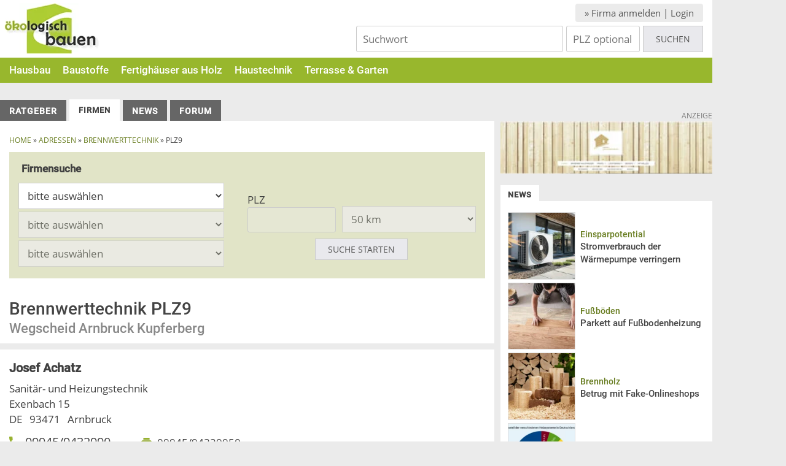

--- FILE ---
content_type: text/html; charset=UTF-8
request_url: https://www.oekologisch-bauen.info/adressen/brennwerttechnik/plz9/
body_size: 9980
content:
<!DOCTYPE html><html lang="de"><head><meta charset="UTF-8"><meta name="viewport" content="width=device-width, initial-scale=1"><meta name="google-site-verification" content="VOSh6A9Tck2P7aytN6Ny4neKD3NFB6GwnZAtuoknSdM"><link rel="profile" href="http://gmpg.org/xfn/11"><link rel="pingback" href="https://www.oekologisch-bauen.info/xmlrpc.php"><link rel="apple-touch-icon" href="/wp-content/themes/mb-netzwerk/icons/apple-touch-icon.png"><link rel="preload" href="/wp-content/themes/mb-netzwerk/fonts/OpenSans-Regular.woff2" as="font" type="font/woff2" crossorigin="anonymous"><link rel="preload" href="/wp-content/themes/mb-netzwerk/fonts/Roboto-Medium.woff2" as="font" type="font/woff2" crossorigin="anonymous"><meta name='robots' content='max-image-preview:large' /><link media="all" href="https://www.oekologisch-bauen.info/wp-content/cache/autoptimize/css/autoptimize_03b03c8e2dd1bc6895c939e6db9e7f77.css" rel="stylesheet"><title>Brennwerttechnik PLZ9 - Wegscheid Arnbruck Kupferberg</title><meta name="description" content="Sie suchen Brennwerttechnik Firmen in Wegscheid, Arnbruck, Kupferberg,  | 3 Unternehmen gefunden im Branchenbuch Ökologisch Bauen.>"><link rel="alternate" type="application/rss+xml" title="Ökologisch Bauen &raquo; Feed" href="https://www.oekologisch-bauen.info/feed/" /><link rel="alternate" type="application/rss+xml" title="Ökologisch Bauen &raquo; Kommentar-Feed" href="https://www.oekologisch-bauen.info/comments/feed/" /><style id='wp-img-auto-sizes-contain-inline-css' type='text/css'>img:is([sizes=auto i],[sizes^="auto," i]){contain-intrinsic-size:3000px 1500px}
/*# sourceURL=wp-img-auto-sizes-contain-inline-css */</style> <script type="text/javascript" src="https://www.oekologisch-bauen.info/wp-includes/js/jquery/jquery.min.js" id="jquery-core-js"></script> <script defer type="text/javascript" src="https://www.oekologisch-bauen.info/wp-includes/js/jquery/jquery-migrate.min.js" id="jquery-migrate-js"></script> <link rel="https://api.w.org/" href="https://www.oekologisch-bauen.info/wp-json/" /><link rel="EditURI" type="application/rsd+xml" title="RSD" href="https://www.oekologisch-bauen.info/xmlrpc.php?rsd" /><meta name="generator" content="WordPress 6.9" /> <script type="text/javascript">var ajaxurl = "https://www.oekologisch-bauen.info/wp-admin/admin-ajax.php";</script><link rel="icon" href="https://www.oekologisch-bauen.info/wp-content/uploads/2022/03/cropped-logo-favicon-32x32.png" sizes="32x32" /><link rel="icon" href="https://www.oekologisch-bauen.info/wp-content/uploads/2022/03/cropped-logo-favicon-192x192.png" sizes="192x192" /><link rel="apple-touch-icon" href="https://www.oekologisch-bauen.info/wp-content/uploads/2022/03/cropped-logo-favicon-180x180.png" /><meta name="msapplication-TileImage" content="https://www.oekologisch-bauen.info/wp-content/uploads/2022/03/cropped-logo-favicon-270x270.png" /> <script>(function($) { 
            $( document ).ready(function() {
                $('.profil').click(function(e) {
                    
                    var pid = $(this).attr('data-pid');
                    var data = {
                        'action': 'oeb_load_popup',
                        'pid'   : pid
                    }
                    $.post(ajaxurl, data, function(ergebnis) {
                        $("#output").html(ergebnis);
                    });
                    
                });
                
            });
            
        })( jQuery );</script>  <script>var _paq = window._paq = window._paq || [];
  /* tracker methods like "setCustomDimension" should be called before "trackPageView" */
  _paq.push(['disableCookies']);
  _paq.push(['trackPageView']);
  _paq.push(['enableLinkTracking']);
  (function() {
    var u="//matomo.oekologisch-bauen.info/";
    _paq.push(['setTrackerUrl', u+'matomo.php']);
    _paq.push(['setSiteId', '1']);
    var d=document, g=d.createElement('script'), s=d.getElementsByTagName('script')[0];
    g.async=true; g.src=u+'matomo.js'; s.parentNode.insertBefore(g,s);
  })();</script> </head><body class="error404 wp-theme-mb-netzwerk hfeed"><div id="page" class="site"> <a class="skip-link screen-reader-text" href="#main">Skip to content</a><header id="masthead" class="site-header" role="banner"><div class="headerFirstRow"><div class="logo"> <a href="https://www.oekologisch-bauen.info/"> <img src="/wp-content/themes/mb-netzwerk/images/logo.png" alt="Logo Ökologisch Bauen" width="163" height="83"> </a></div><div class="headerRightCol"><div class="register"><a href="/anmelden/">» Firma anmelden | Login</a></div><form class="schnellSuche headerSuche" method="GET" id="searchform" action="/suche/"> <input type="text" value="" name="s" id="s1" class="suchfeld" placeholder="Suchwort" /> <input type="text" value="" name="plz" id="plzSuche" class="suchfeld" placeholder="PLZ optional" /> <input type="submit" id="search_submit" value="Suchen" /></form></div></div><div class="headerSecondRow"><nav id="site-navigation" class="main-navigation" role="navigation"> <button id="menu-button" class="menu-toggle" aria-controls="primary-menu" aria-expanded="false" aria-label="Button Hauptmenü"><div></div><div></div><div></div> </button><div class="main-menu-container"><div class="menu-hauptmenue-container"><ul id="primary-menu" class="menu"><li id="menu-item-179" class="menu-item menu-item-type-post_type menu-item-object-page menu-item-has-children menu-item-179"><a href="https://www.oekologisch-bauen.info/hausbau/">Hausbau</a><ul class="sub-menu"><li id="menu-item-762" class="menu-item menu-item-type-post_type menu-item-object-page menu-item-762"><a href="https://www.oekologisch-bauen.info/hausbau/architektenhaeuser/">Architektenhäuser</a></li><li id="menu-item-3752" class="menu-item menu-item-type-post_type menu-item-object-page menu-item-3752"><a href="https://www.oekologisch-bauen.info/hausbau/baufinanzierung/">Baufinanzierung</a></li><li id="menu-item-835" class="menu-item menu-item-type-post_type menu-item-object-page menu-item-has-children menu-item-835"><a href="https://www.oekologisch-bauen.info/hausbau/bauweisen/">Bauweisen</a><ul class="sub-menu"><li id="menu-item-1251" class="menu-item menu-item-type-post_type menu-item-object-page menu-item-has-children menu-item-1251"><a href="https://www.oekologisch-bauen.info/hausbau/bauweisen/holzbau/">Holzbau</a><ul class="sub-menu"><li id="menu-item-673" class="menu-item menu-item-type-post_type menu-item-object-page menu-item-673"><a href="https://www.oekologisch-bauen.info/hausbau/bauweisen/holzbau/holzbauweise/">Holzbauweise</a></li><li id="menu-item-675" class="menu-item menu-item-type-post_type menu-item-object-page menu-item-675"><a href="https://www.oekologisch-bauen.info/hausbau/bauweisen/holzbau/blockbohlenbau/">Blockbohlenbau</a></li><li id="menu-item-674" class="menu-item menu-item-type-post_type menu-item-object-page menu-item-674"><a href="https://www.oekologisch-bauen.info/hausbau/bauweisen/holzbau/brettstapelbauweise/">Brettstapelbauweise</a></li><li id="menu-item-1546" class="menu-item menu-item-type-post_type menu-item-object-page menu-item-has-children menu-item-1546"><a href="https://www.oekologisch-bauen.info/hausbau/bauweisen/holzbau/holzdecken/">Holzdecken</a><ul class="sub-menu"><li id="menu-item-679" class="menu-item menu-item-type-post_type menu-item-object-page menu-item-679"><a href="https://www.oekologisch-bauen.info/hausbau/bauweisen/holzbau/holzdecken/brettstapeldecke/">Brettstapeldecke</a></li><li id="menu-item-676" class="menu-item menu-item-type-post_type menu-item-object-page menu-item-676"><a href="https://www.oekologisch-bauen.info/hausbau/bauweisen/holzbau/holzdecken/hohlkastendecke/">Hohlkastendecke</a></li><li id="menu-item-677" class="menu-item menu-item-type-post_type menu-item-object-page menu-item-677"><a href="https://www.oekologisch-bauen.info/hausbau/bauweisen/holzbau/holzdecken/holzbalkendecke/">Holzbalkendecke</a></li><li id="menu-item-678" class="menu-item menu-item-type-post_type menu-item-object-page menu-item-678"><a href="https://www.oekologisch-bauen.info/hausbau/bauweisen/holzbau/holzdecken/holz-beton-verbunddecke/">Holz-Beton-Verbunddecke</a></li></ul></li><li id="menu-item-586" class="menu-item menu-item-type-post_type menu-item-object-page menu-item-586"><a href="https://www.oekologisch-bauen.info/hausbau/fertighaeuser-aus-holz/">Holzfertighäuser</a></li><li id="menu-item-672" class="menu-item menu-item-type-post_type menu-item-object-page menu-item-672"><a href="https://www.oekologisch-bauen.info/hausbau/bauweisen/holzbau/holzhaus-hersteller/">Holzhaus Hersteller</a></li><li id="menu-item-669" class="menu-item menu-item-type-post_type menu-item-object-page menu-item-669"><a href="https://www.oekologisch-bauen.info/hausbau/bauweisen/holzbau/holzskelettbau/">Holzskelettbau</a></li><li id="menu-item-671" class="menu-item menu-item-type-post_type menu-item-object-page menu-item-671"><a href="https://www.oekologisch-bauen.info/hausbau/bauweisen/holzbau/holzstaenderbau-holzrahmenbau/">Holzständerbau / Holzrahmenbau</a></li><li id="menu-item-668" class="menu-item menu-item-type-post_type menu-item-object-page menu-item-668"><a href="https://www.oekologisch-bauen.info/hausbau/bauweisen/holzbau/holzwerkstoffplatten/">Holzwerkstoffplatten</a></li><li id="menu-item-670" class="menu-item menu-item-type-post_type menu-item-object-page menu-item-670"><a href="https://www.oekologisch-bauen.info/hausbau/bauweisen/holzbau/konstruktiver-holzschutz-und-natuerliche-holzbehandlung/">Holzschutz</a></li><li id="menu-item-667" class="menu-item menu-item-type-post_type menu-item-object-page menu-item-667"><a href="https://www.oekologisch-bauen.info/hausbau/bauweisen/holzbau/massivholzhaus/">Massivholzhaus</a></li></ul></li><li id="menu-item-666" class="menu-item menu-item-type-post_type menu-item-object-page menu-item-666"><a href="https://www.oekologisch-bauen.info/hausbau/bauweisen/mauerwerksbau/">Mauerwerksbau</a></li><li id="menu-item-665" class="menu-item menu-item-type-post_type menu-item-object-page menu-item-665"><a href="https://www.oekologisch-bauen.info/hausbau/bauweisen/strohballenbau/">Strohballenbau</a></li></ul></li><li id="menu-item-761" class="menu-item menu-item-type-post_type menu-item-object-page menu-item-has-children menu-item-761"><a href="https://www.oekologisch-bauen.info/hausbau/energiestatus/">Energiestatus</a><ul class="sub-menu"><li id="menu-item-767" class="menu-item menu-item-type-post_type menu-item-object-page menu-item-767"><a href="https://www.oekologisch-bauen.info/hausbau/energiestatus/energieberater-kosten-und-nutzen-einer-energieberatung/">Energieberater</a></li><li id="menu-item-766" class="menu-item menu-item-type-post_type menu-item-object-page menu-item-766"><a href="https://www.oekologisch-bauen.info/hausbau/energiestatus/energiepass-fuer-gebaeude/">Energiepass für Gebäude</a></li><li id="menu-item-759" class="menu-item menu-item-type-post_type menu-item-object-page menu-item-759"><a href="https://www.oekologisch-bauen.info/hausbau/wohngesundheit/gebaeudezertifizierungen/">Gebäudezertifizierungen</a></li><li id="menu-item-765" class="menu-item menu-item-type-post_type menu-item-object-page menu-item-765"><a href="https://www.oekologisch-bauen.info/hausbau/energiestatus/niedrigenergiehaus/">Niedrigenergiehaus</a></li><li id="menu-item-764" class="menu-item menu-item-type-post_type menu-item-object-page menu-item-764"><a href="https://www.oekologisch-bauen.info/hausbau/energiestatus/passivhaus/">Passivhaus</a></li><li id="menu-item-763" class="menu-item menu-item-type-post_type menu-item-object-page menu-item-763"><a href="https://www.oekologisch-bauen.info/hausbau/energiestatus/thermografie/">Thermografie</a></li></ul></li><li id="menu-item-686" class="menu-item menu-item-type-post_type menu-item-object-page menu-item-686"><a href="https://www.oekologisch-bauen.info/hausbau/fertighaeuser-aus-holz/">Holzfertighäuser</a></li><li id="menu-item-851" class="menu-item menu-item-type-post_type menu-item-object-page menu-item-has-children menu-item-851"><a href="https://www.oekologisch-bauen.info/hausbau/fenster-tueren/">Fenster &#038; Türen</a><ul class="sub-menu"><li id="menu-item-850" class="menu-item menu-item-type-post_type menu-item-object-page menu-item-850"><a href="https://www.oekologisch-bauen.info/hausbau/fenster-tueren/fensterrahmen/">Fensterrahmen</a></li><li id="menu-item-849" class="menu-item menu-item-type-post_type menu-item-object-page menu-item-849"><a href="https://www.oekologisch-bauen.info/hausbau/fenster-tueren/waermeschutzfenster/">Wärmeschutzfenster</a></li><li id="menu-item-69986" class="menu-item menu-item-type-post_type menu-item-object-page menu-item-69986"><a href="https://www.oekologisch-bauen.info/hausbau/fenster-tueren/haustueren-aus-holz/">Haustüren aus Holz</a></li><li id="menu-item-848" class="menu-item menu-item-type-post_type menu-item-object-page menu-item-848"><a href="https://www.oekologisch-bauen.info/hausbau/fenster-tueren/wintergarten-planen/">Wintergarten planen</a></li></ul></li><li id="menu-item-760" class="menu-item menu-item-type-post_type menu-item-object-page menu-item-has-children menu-item-760"><a href="https://www.oekologisch-bauen.info/hausbau/wohngesundheit/">Wohngesundheit</a><ul class="sub-menu"><li id="menu-item-758" class="menu-item menu-item-type-post_type menu-item-object-page menu-item-758"><a href="https://www.oekologisch-bauen.info/hausbau/wohngesundheit/baubiologie-der-weg-zum-wohngesunden-zuhause/">Baubiologie</a></li><li id="menu-item-757" class="menu-item menu-item-type-post_type menu-item-object-page menu-item-757"><a href="https://www.oekologisch-bauen.info/hausbau/wohngesundheit/luftwechsel/">Luftwechsel</a></li><li id="menu-item-755" class="menu-item menu-item-type-post_type menu-item-object-page menu-item-755"><a href="https://www.oekologisch-bauen.info/hausbau/wohngesundheit/schimmel-in-der-wohnung-vermeiden-und-beseitigen/">Schimmel vermeiden und beseitigen</a></li><li id="menu-item-756" class="menu-item menu-item-type-post_type menu-item-object-page menu-item-756"><a href="https://www.oekologisch-bauen.info/hausbau/wohngesundheit/wohngesundheit/">Wohngesundheit</a></li></ul></li></ul></li><li id="menu-item-155" class="menu-item menu-item-type-post_type menu-item-object-page menu-item-has-children menu-item-155"><a href="https://www.oekologisch-bauen.info/baustoffe/">Baustoffe</a><ul class="sub-menu"><li id="menu-item-156" class="menu-item menu-item-type-post_type menu-item-object-page menu-item-has-children menu-item-156"><a href="https://www.oekologisch-bauen.info/baustoffe/naturfarben-putze/">Naturfarben &#038; Putze</a><ul class="sub-menu"><li id="menu-item-159" class="menu-item menu-item-type-post_type menu-item-object-page menu-item-159"><a href="https://www.oekologisch-bauen.info/baustoffe/naturfarben-putze/holzwachs-hartwachs-wachsbalsam/">Hartwachs</a></li><li id="menu-item-157" class="menu-item menu-item-type-post_type menu-item-object-page menu-item-157"><a href="https://www.oekologisch-bauen.info/baustoffe/naturfarben-putze/holzlasur-fuer-innen-und-aussen/">Holzlasur</a></li><li id="menu-item-158" class="menu-item menu-item-type-post_type menu-item-object-page menu-item-158"><a href="https://www.oekologisch-bauen.info/baustoffe/naturfarben-putze/holzpflege/">Holzpflege</a></li><li id="menu-item-160" class="menu-item menu-item-type-post_type menu-item-object-page menu-item-160"><a href="https://www.oekologisch-bauen.info/baustoffe/naturfarben-putze/kalkfarbe-natuerlicher-anstrich-gegen-schimmel/">Kalkfarbe</a></li><li id="menu-item-161" class="menu-item menu-item-type-post_type menu-item-object-page menu-item-161"><a href="https://www.oekologisch-bauen.info/baustoffe/naturfarben-putze/kalkputz/">Kalkputz</a></li><li id="menu-item-162" class="menu-item menu-item-type-post_type menu-item-object-page menu-item-162"><a href="https://www.oekologisch-bauen.info/baustoffe/naturfarben-putze/kalkstreichputz/">Kalkstreichputz</a></li><li id="menu-item-163" class="menu-item menu-item-type-post_type menu-item-object-page menu-item-163"><a href="https://www.oekologisch-bauen.info/baustoffe/naturfarben-putze/kaseinfarbe/">Kaseinfarbe</a></li><li id="menu-item-164" class="menu-item menu-item-type-post_type menu-item-object-page menu-item-164"><a href="https://www.oekologisch-bauen.info/baustoffe/naturfarben-putze/lehmfarbe/">Lehmfarbe</a></li><li id="menu-item-165" class="menu-item menu-item-type-post_type menu-item-object-page menu-item-165"><a href="https://www.oekologisch-bauen.info/baustoffe/naturfarben-putze/lehmputz/">Lehmputz</a></li><li id="menu-item-166" class="menu-item menu-item-type-post_type menu-item-object-page menu-item-166"><a href="https://www.oekologisch-bauen.info/baustoffe/naturfarben-putze/lehmstreichputz/">Lehmstreichputz</a></li><li id="menu-item-168" class="menu-item menu-item-type-post_type menu-item-object-page menu-item-168"><a href="https://www.oekologisch-bauen.info/baustoffe/naturfarben-putze/luftkalkputz/">Luftkalkputz</a></li><li id="menu-item-169" class="menu-item menu-item-type-post_type menu-item-object-page menu-item-169"><a href="https://www.oekologisch-bauen.info/baustoffe/naturfarben-putze/naturlacke-schellack-buntlack-decklack-klarlack/">Naturlacke</a></li><li id="menu-item-167" class="menu-item menu-item-type-post_type menu-item-object-page menu-item-167"><a href="https://www.oekologisch-bauen.info/baustoffe/naturfarben-putze/leinoel-und-hartoel/">Öl</a></li><li id="menu-item-170" class="menu-item menu-item-type-post_type menu-item-object-page menu-item-170"><a href="https://www.oekologisch-bauen.info/baustoffe/naturfarben-putze/silikatfarbe/">Silikatfarbe</a></li><li id="menu-item-171" class="menu-item menu-item-type-post_type menu-item-object-page menu-item-171"><a href="https://www.oekologisch-bauen.info/baustoffe/naturfarben-putze/wandfarbe/">Wandfarbe</a></li><li id="menu-item-172" class="menu-item menu-item-type-post_type menu-item-object-page menu-item-172"><a href="https://www.oekologisch-bauen.info/baustoffe/naturfarben-putze/wandlasur/">Wandlasur</a></li></ul></li><li id="menu-item-247" class="menu-item menu-item-type-post_type menu-item-object-page menu-item-has-children menu-item-247"><a href="https://www.oekologisch-bauen.info/baustoffe/naturdaemmstoffe/">Naturdämmstoffe</a><ul class="sub-menu"><li id="menu-item-261" class="menu-item menu-item-type-post_type menu-item-object-page menu-item-261"><a href="https://www.oekologisch-bauen.info/baustoffe/naturdaemmstoffe/blaehton/">Blähton</a></li><li id="menu-item-260" class="menu-item menu-item-type-post_type menu-item-object-page menu-item-260"><a href="https://www.oekologisch-bauen.info/baustoffe/naturdaemmstoffe/flachs-daemmung/">Flachs</a></li><li id="menu-item-259" class="menu-item menu-item-type-post_type menu-item-object-page menu-item-259"><a href="https://www.oekologisch-bauen.info/baustoffe/naturdaemmstoffe/hanf-daemmung/">Hanf</a></li><li id="menu-item-258" class="menu-item menu-item-type-post_type menu-item-object-page menu-item-258"><a href="https://www.oekologisch-bauen.info/baustoffe/naturdaemmstoffe/holzfaserdaemmplatten/">Holzfaserdämmplatten</a></li><li id="menu-item-257" class="menu-item menu-item-type-post_type menu-item-object-page menu-item-257"><a href="https://www.oekologisch-bauen.info/baustoffe/naturdaemmstoffe/jutedaemmung/">Jute</a></li><li id="menu-item-256" class="menu-item menu-item-type-post_type menu-item-object-page menu-item-256"><a href="https://www.oekologisch-bauen.info/baustoffe/naturdaemmstoffe/kokosfaser-daemmung/">Kokosfaser</a></li><li id="menu-item-255" class="menu-item menu-item-type-post_type menu-item-object-page menu-item-255"><a href="https://www.oekologisch-bauen.info/baustoffe/naturdaemmstoffe/kork-daemmung/">Kork</a></li><li id="menu-item-254" class="menu-item menu-item-type-post_type menu-item-object-page menu-item-254"><a href="https://www.oekologisch-bauen.info/baustoffe/naturdaemmstoffe/mineraldaemmplatten/">Mineraldämmplatten</a></li><li id="menu-item-253" class="menu-item menu-item-type-post_type menu-item-object-page menu-item-253"><a href="https://www.oekologisch-bauen.info/baustoffe/naturdaemmstoffe/perlite/">Perlite</a></li><li id="menu-item-252" class="menu-item menu-item-type-post_type menu-item-object-page menu-item-252"><a href="https://www.oekologisch-bauen.info/baustoffe/naturdaemmstoffe/daemmplatten-aus-schilf-oder-napiergras/">Schilf und Napiergras</a></li><li id="menu-item-251" class="menu-item menu-item-type-post_type menu-item-object-page menu-item-251"><a href="https://www.oekologisch-bauen.info/baustoffe/naturdaemmstoffe/seegras/">Seegras</a></li><li id="menu-item-250" class="menu-item menu-item-type-post_type menu-item-object-page menu-item-250"><a href="https://www.oekologisch-bauen.info/baustoffe/naturdaemmstoffe/daemmstoffe-aus-wiesengras/">Wiesengras</a></li><li id="menu-item-249" class="menu-item menu-item-type-post_type menu-item-object-page menu-item-249"><a href="https://www.oekologisch-bauen.info/baustoffe/naturdaemmstoffe/zellstoffverbundelemente-daemmen-mit-wellpappe/">Zellstoffverbundelemente</a></li><li id="menu-item-248" class="menu-item menu-item-type-post_type menu-item-object-page menu-item-248"><a href="https://www.oekologisch-bauen.info/baustoffe/naturdaemmstoffe/zelluloseflocken/">Zelluloseflocken</a></li></ul></li><li id="menu-item-381" class="menu-item menu-item-type-post_type menu-item-object-page menu-item-has-children menu-item-381"><a href="https://www.oekologisch-bauen.info/baustoffe/lehmbaustoffe/">Lehmbaustoffe</a><ul class="sub-menu"><li id="menu-item-377" class="menu-item menu-item-type-post_type menu-item-object-page menu-item-377"><a href="https://www.oekologisch-bauen.info/baustoffe/lehmbaustoffe/bauen-mit-mineralleichtlehm-lsm/">Mineralleichtlehm</a></li><li id="menu-item-380" class="menu-item menu-item-type-post_type menu-item-object-page menu-item-380"><a href="https://www.oekologisch-bauen.info/baustoffe/lehmbaustoffe/holzleichtlehm/">Holzleichtlehm</a></li><li id="menu-item-379" class="menu-item menu-item-type-post_type menu-item-object-page menu-item-379"><a href="https://www.oekologisch-bauen.info/baustoffe/lehmbaustoffe/lehmbauplatte/">Lehmbauplatten</a></li><li id="menu-item-378" class="menu-item menu-item-type-post_type menu-item-object-page menu-item-378"><a href="https://www.oekologisch-bauen.info/baustoffe/lehmbaustoffe/lehmsteine/">Lehmsteine</a></li><li id="menu-item-376" class="menu-item menu-item-type-post_type menu-item-object-page menu-item-376"><a href="https://www.oekologisch-bauen.info/baustoffe/lehmbaustoffe/strohleichtlehm/">Strohleichtlehm</a></li></ul></li><li id="menu-item-387" class="menu-item menu-item-type-post_type menu-item-object-page menu-item-has-children menu-item-387"><a href="https://www.oekologisch-bauen.info/baustoffe/bodenbelaege/">Bodenbeläge</a><ul class="sub-menu"><li id="menu-item-437" class="menu-item menu-item-type-post_type menu-item-object-page menu-item-437"><a href="https://www.oekologisch-bauen.info/baustoffe/bodenbelaege/korkboden/">Korkboden</a></li><li id="menu-item-435" class="menu-item menu-item-type-post_type menu-item-object-page menu-item-435"><a href="https://www.oekologisch-bauen.info/baustoffe/bodenbelaege/langlebige-massivholzboeden/">Massivholzböden</a></li><li id="menu-item-436" class="menu-item menu-item-type-post_type menu-item-object-page menu-item-436"><a href="https://www.oekologisch-bauen.info/baustoffe/bodenbelaege/linoleum/">Linoleum</a></li><li id="menu-item-434" class="menu-item menu-item-type-post_type menu-item-object-page menu-item-434"><a href="https://www.oekologisch-bauen.info/baustoffe/bodenbelaege/parkett/">Parkett</a></li><li id="menu-item-433" class="menu-item menu-item-type-post_type menu-item-object-page menu-item-433"><a href="https://www.oekologisch-bauen.info/baustoffe/bodenbelaege/trittschalldaemmung/">Trittschalldämmung</a></li></ul></li><li id="menu-item-432" class="menu-item menu-item-type-post_type menu-item-object-page menu-item-has-children menu-item-432"><a href="https://www.oekologisch-bauen.info/baustoffe/massivbaustoffe/">Massivbaustoffe</a><ul class="sub-menu"><li id="menu-item-446" class="menu-item menu-item-type-post_type menu-item-object-page menu-item-446"><a href="https://www.oekologisch-bauen.info/baustoffe/massivbaustoffe/kalksandstein/">Kalksandstein</a></li><li id="menu-item-445" class="menu-item menu-item-type-post_type menu-item-object-page menu-item-445"><a href="https://www.oekologisch-bauen.info/baustoffe/massivbaustoffe/mauerziegel/">Mauerziegel</a></li><li id="menu-item-444" class="menu-item menu-item-type-post_type menu-item-object-page menu-item-444"><a href="https://www.oekologisch-bauen.info/baustoffe/massivbaustoffe/porenbeton-gasbeton/">Porenbeton (Gasbeton)</a></li></ul></li><li id="menu-item-466" class="menu-item menu-item-type-post_type menu-item-object-page menu-item-has-children menu-item-466"><a href="https://www.oekologisch-bauen.info/baustoffe/trockenbaustoffe/">Trockenbaustoffe</a><ul class="sub-menu"><li id="menu-item-470" class="menu-item menu-item-type-post_type menu-item-object-page menu-item-470"><a href="https://www.oekologisch-bauen.info/baustoffe/trockenbaustoffe/gipsfaserplatten/">Gipsfaserplatten</a></li><li id="menu-item-469" class="menu-item menu-item-type-post_type menu-item-object-page menu-item-469"><a href="https://www.oekologisch-bauen.info/baustoffe/trockenbaustoffe/gipskartonplatten/">Gipskartonplatten</a></li><li id="menu-item-468" class="menu-item menu-item-type-post_type menu-item-object-page menu-item-468"><a href="https://www.oekologisch-bauen.info/baustoffe/trockenbaustoffe/strohbauplatte/">Strohbauplatte</a></li><li id="menu-item-467" class="menu-item menu-item-type-post_type menu-item-object-page menu-item-467"><a href="https://www.oekologisch-bauen.info/baustoffe/trockenbaustoffe/trockenschuettung-ummantelte-holzspaene/">Trockenschüttung</a></li></ul></li><li id="menu-item-535" class="menu-item menu-item-type-post_type menu-item-object-page menu-item-has-children menu-item-535"><a href="https://www.oekologisch-bauen.info/baustoffe/dach-fassade/">Dach &#038; Fassade</a><ul class="sub-menu"><li id="menu-item-536" class="menu-item menu-item-type-post_type menu-item-object-page menu-item-has-children menu-item-536"><a href="https://www.oekologisch-bauen.info/baustoffe/dach-fassade/aussenwanddaemmung/">Außenwanddämmung</a><ul class="sub-menu"><li id="menu-item-537" class="menu-item menu-item-type-post_type menu-item-object-page menu-item-537"><a href="https://www.oekologisch-bauen.info/baustoffe/dach-fassade/aussenwanddaemmung/vorgehaengte-hinterlueftete-fassade/">Vorgehängte hinterlüftete Fassade</a></li><li id="menu-item-538" class="menu-item menu-item-type-post_type menu-item-object-page menu-item-538"><a href="https://www.oekologisch-bauen.info/baustoffe/dach-fassade/aussenwanddaemmung/wdvs-das-waermedaemmverbundsystem/">Wärmedämmverbundsystem</a></li></ul></li><li id="menu-item-539" class="menu-item menu-item-type-post_type menu-item-object-page menu-item-539"><a href="https://www.oekologisch-bauen.info/baustoffe/dach-fassade/dachbedeckung/">Dachbedeckung</a></li><li id="menu-item-540" class="menu-item menu-item-type-post_type menu-item-object-page menu-item-540"><a href="https://www.oekologisch-bauen.info/baustoffe/dach-fassade/dachbegruenung/">Dachbegrünung</a></li><li id="menu-item-541" class="menu-item menu-item-type-post_type menu-item-object-page menu-item-541"><a href="https://www.oekologisch-bauen.info/baustoffe/dach-fassade/dachdaemmung/">Dachdämmung</a></li><li id="menu-item-542" class="menu-item menu-item-type-post_type menu-item-object-page menu-item-has-children menu-item-542"><a href="https://www.oekologisch-bauen.info/baustoffe/dach-fassade/fassaden/">Fassade</a><ul class="sub-menu"><li id="menu-item-543" class="menu-item menu-item-type-post_type menu-item-object-page menu-item-543"><a href="https://www.oekologisch-bauen.info/baustoffe/dach-fassade/fassaden/putzfassade/">Putzfassade</a></li><li id="menu-item-544" class="menu-item menu-item-type-post_type menu-item-object-page menu-item-544"><a href="https://www.oekologisch-bauen.info/baustoffe/dach-fassade/fassaden/fotovoltaik-strom-produzieren-an-der-fassade/">Fotovoltaik an der Fassade</a></li><li id="menu-item-545" class="menu-item menu-item-type-post_type menu-item-object-page menu-item-545"><a href="https://www.oekologisch-bauen.info/baustoffe/dach-fassade/fassaden/glasfassade/">Glasfassade</a></li><li id="menu-item-546" class="menu-item menu-item-type-post_type menu-item-object-page menu-item-546"><a href="https://www.oekologisch-bauen.info/baustoffe/dach-fassade/fassaden/holzfassade/">Holzfassade</a></li><li id="menu-item-547" class="menu-item menu-item-type-post_type menu-item-object-page menu-item-547"><a href="https://www.oekologisch-bauen.info/baustoffe/dach-fassade/fassaden/fassadenplatten/">Fassadenplatten</a></li><li id="menu-item-548" class="menu-item menu-item-type-post_type menu-item-object-page menu-item-548"><a href="https://www.oekologisch-bauen.info/baustoffe/dach-fassade/fassaden/klinker-und-vormauerziegel/">Klinker und Vormauerziegel</a></li></ul></li><li id="menu-item-549" class="menu-item menu-item-type-post_type menu-item-object-page menu-item-has-children menu-item-549"><a href="https://www.oekologisch-bauen.info/baustoffe/dach-fassade/fassadenbegruenung/">Fassadenbegrünung</a><ul class="sub-menu"><li id="menu-item-550" class="menu-item menu-item-type-post_type menu-item-object-page menu-item-550"><a href="https://www.oekologisch-bauen.info/baustoffe/dach-fassade/fassadenbegruenung/kletterpflanzen-fuer-die-fassadenbegruenung/">Kletterpflanzen für die Fassadenbegrünung</a></li></ul></li></ul></li></ul></li><li id="menu-item-2298" class="menu-item menu-item-type-post_type menu-item-object-page menu-item-2298"><a href="https://www.oekologisch-bauen.info/hausbau/fertighaeuser-aus-holz/">Fertighäuser aus Holz</a></li><li id="menu-item-178" class="menu-item menu-item-type-post_type menu-item-object-page menu-item-has-children menu-item-178"><a href="https://www.oekologisch-bauen.info/haustechnik/">Haustechnik</a><ul class="sub-menu"><li id="menu-item-949" class="menu-item menu-item-type-post_type menu-item-object-page menu-item-has-children menu-item-949"><a href="https://www.oekologisch-bauen.info/haustechnik/elektro-fotovoltaik/">Elektro / Fotovoltaik</a><ul class="sub-menu"><li id="menu-item-950" class="menu-item menu-item-type-post_type menu-item-object-page menu-item-950"><a href="https://www.oekologisch-bauen.info/haustechnik/elektro-fotovoltaik/elektrosmog/">Elektrosmog</a></li><li id="menu-item-952" class="menu-item menu-item-type-post_type menu-item-object-page menu-item-952"><a href="https://www.oekologisch-bauen.info/haustechnik/elektro-fotovoltaik/waeschetrockner-der-energieeffizienzklasse-a-bevorzugen/">Wäschetrockner Energieeffizienz</a></li><li id="menu-item-960" class="menu-item menu-item-type-post_type menu-item-object-page menu-item-has-children menu-item-960"><a href="https://www.oekologisch-bauen.info/haustechnik/elektro-fotovoltaik/fotovoltaik/">Fotovoltaik</a><ul class="sub-menu"><li id="menu-item-953" class="menu-item menu-item-type-post_type menu-item-object-page menu-item-953"><a href="https://www.oekologisch-bauen.info/haustechnik/elektro-fotovoltaik/fotovoltaik/mieterstrom/">Mieterstrom</a></li><li id="menu-item-961" class="menu-item menu-item-type-post_type menu-item-object-page menu-item-961"><a href="https://www.oekologisch-bauen.info/haustechnik/elektro-fotovoltaik/fotovoltaik/mini-pv-anlagen-fuer-den-balkon/">Mini-PV-Anlagen</a></li><li id="menu-item-954" class="menu-item menu-item-type-post_type menu-item-object-page menu-item-954"><a href="https://www.oekologisch-bauen.info/haustechnik/elektro-fotovoltaik/fotovoltaik/stromertrag-von-photovoltaikanlagen-steigern/">Stromertrag steigern</a></li></ul></li><li id="menu-item-957" class="menu-item menu-item-type-post_type menu-item-object-page menu-item-957"><a href="https://www.oekologisch-bauen.info/haustechnik/elektro-fotovoltaik/initiative-energieeffizienz/">Initiative EnergieEffizienz</a></li><li id="menu-item-958" class="menu-item menu-item-type-post_type menu-item-object-page menu-item-958"><a href="https://www.oekologisch-bauen.info/haustechnik/elektro-fotovoltaik/led-lampen/">LED Lampen</a></li><li id="menu-item-959" class="menu-item menu-item-type-post_type menu-item-object-page menu-item-959"><a href="https://www.oekologisch-bauen.info/haustechnik/elektro-fotovoltaik/netzfreischaltung/">Netzfreischaltung</a></li></ul></li><li id="menu-item-946" class="menu-item menu-item-type-post_type menu-item-object-page menu-item-has-children menu-item-946"><a href="https://www.oekologisch-bauen.info/haustechnik/heizsysteme/">Heizsysteme</a><ul class="sub-menu"><li id="menu-item-941" class="menu-item menu-item-type-post_type menu-item-object-page menu-item-941"><a href="https://www.oekologisch-bauen.info/haustechnik/heizsysteme/blockheizkraftwerk/">Blockheizkraftwerk</a></li><li id="menu-item-940" class="menu-item menu-item-type-post_type menu-item-object-page menu-item-940"><a href="https://www.oekologisch-bauen.info/haustechnik/heizsysteme/brennwerttechnik/">Brennwerttechnik</a></li><li id="menu-item-935" class="menu-item menu-item-type-post_type menu-item-object-page menu-item-935"><a href="https://www.oekologisch-bauen.info/haustechnik/heizsysteme/holzpelletheizung/">Holzpelletheizung</a></li><li id="menu-item-937" class="menu-item menu-item-type-post_type menu-item-object-page menu-item-has-children menu-item-937"><a href="https://www.oekologisch-bauen.info/haustechnik/heizsysteme/holzoefen/">Holzöfen</a><ul class="sub-menu"><li id="menu-item-943" class="menu-item menu-item-type-post_type menu-item-object-page menu-item-943"><a href="https://www.oekologisch-bauen.info/haustechnik/heizsysteme/holzoefen/kaminpelletofen/">Kaminpelletofen</a></li><li id="menu-item-942" class="menu-item menu-item-type-post_type menu-item-object-page menu-item-942"><a href="https://www.oekologisch-bauen.info/haustechnik/heizsysteme/holzoefen/lang-anhaltende-waerme-im-lehmofen/">Lehmofen</a></li><li id="menu-item-944" class="menu-item menu-item-type-post_type menu-item-object-page menu-item-944"><a href="https://www.oekologisch-bauen.info/haustechnik/heizsysteme/holzoefen/kaminholzofen/">Kaminholzofen</a></li><li id="menu-item-938" class="menu-item menu-item-type-post_type menu-item-object-page menu-item-938"><a href="https://www.oekologisch-bauen.info/haustechnik/heizsysteme/heizwert-von-brennholz/">Heizwert von Brennholz</a></li></ul></li><li id="menu-item-936" class="menu-item menu-item-type-post_type menu-item-object-page menu-item-936"><a href="https://www.oekologisch-bauen.info/haustechnik/heizsysteme/lueftungsanlage-mit-waermerueckgewinngung/">Lüftungsanlage</a></li><li id="menu-item-3586" class="menu-item menu-item-type-post_type menu-item-object-page menu-item-3586"><a href="https://www.oekologisch-bauen.info/haustechnik/heizsysteme/thermische-solaranlage/">Thermische Solaranlage</a></li><li id="menu-item-3587" class="menu-item menu-item-type-post_type menu-item-object-page menu-item-3587"><a href="https://www.oekologisch-bauen.info/haustechnik/heizsysteme/waermeabgabesysteme/">Wärmeabgabesysteme</a></li><li id="menu-item-6268" class="menu-item menu-item-type-post_type menu-item-object-page menu-item-6268"><a href="https://www.oekologisch-bauen.info/haustechnik/heizsysteme/waermepumpe/">Wärmepumpe</a></li></ul></li><li id="menu-item-1076" class="menu-item menu-item-type-post_type menu-item-object-page menu-item-1076"><a href="https://www.oekologisch-bauen.info/haustechnik/stromanbieter-oekostrom/">Stromanbieter Ökostrom</a></li><li id="menu-item-998" class="menu-item menu-item-type-post_type menu-item-object-page menu-item-has-children menu-item-998"><a href="https://www.oekologisch-bauen.info/haustechnik/wasser-sanitaer/">Wasser &#038; Sanitär</a><ul class="sub-menu"><li id="menu-item-996" class="menu-item menu-item-type-post_type menu-item-object-page menu-item-996"><a href="https://www.oekologisch-bauen.info/haustechnik/wasser-sanitaer/betonzisterne-oder-kunststofftank/">Betonzisterne oder Kunststofftank</a></li><li id="menu-item-997" class="menu-item menu-item-type-post_type menu-item-object-page menu-item-997"><a href="https://www.oekologisch-bauen.info/haustechnik/wasser-sanitaer/alternativen-zu-silikon/">Dichtmassen</a></li><li id="menu-item-995" class="menu-item menu-item-type-post_type menu-item-object-page menu-item-995"><a href="https://www.oekologisch-bauen.info/haustechnik/wasser-sanitaer/grauwassernutzung/">Grauwassernutzung</a></li><li id="menu-item-994" class="menu-item menu-item-type-post_type menu-item-object-page menu-item-994"><a href="https://www.oekologisch-bauen.info/haustechnik/wasser-sanitaer/grauwasser-waermerueckgewinnung/">Grauwasser-Wärmerückgewinnung</a></li><li id="menu-item-993" class="menu-item menu-item-type-post_type menu-item-object-page menu-item-993"><a href="https://www.oekologisch-bauen.info/haustechnik/wasser-sanitaer/regenwassernutzung/">Regenwassernutzung</a></li><li id="menu-item-992" class="menu-item menu-item-type-post_type menu-item-object-page menu-item-992"><a href="https://www.oekologisch-bauen.info/haustechnik/wasser-sanitaer/regenwassernutzungsanlage-planen/">Planung Regenwassernutzungsanlage</a></li><li id="menu-item-991" class="menu-item menu-item-type-post_type menu-item-object-page menu-item-991"><a href="https://www.oekologisch-bauen.info/haustechnik/wasser-sanitaer/mit-regenwasser-waesche-waschen/">Mit Regenwasser Wäsche waschen</a></li></ul></li></ul></li><li id="menu-item-847" class="menu-item menu-item-type-post_type menu-item-object-page menu-item-has-children menu-item-847"><a href="https://www.oekologisch-bauen.info/terrasse-garten/">Terrasse &#038; Garten</a><ul class="sub-menu"><li id="menu-item-844" class="menu-item menu-item-type-post_type menu-item-object-page menu-item-has-children menu-item-844"><a href="https://www.oekologisch-bauen.info/terrasse-garten/tiere-im-garten/">Tiere im Garten</a><ul class="sub-menu"><li id="menu-item-845" class="menu-item menu-item-type-post_type menu-item-object-page menu-item-845"><a href="https://www.oekologisch-bauen.info/terrasse-garten/tiere-im-garten/ueberwinterungshilfen-fuer-tiere-im-garten/">Überwinterungshilfen für Tiere</a></li></ul></li><li id="menu-item-846" class="menu-item menu-item-type-post_type menu-item-object-page menu-item-846"><a href="https://www.oekologisch-bauen.info/terrasse-garten/urban-gardening/">Urban Gardening</a></li><li id="menu-item-840" class="menu-item menu-item-type-post_type menu-item-object-page menu-item-has-children menu-item-840"><a href="https://www.oekologisch-bauen.info/terrasse-garten/balkon-und-gartenpflanzen/">Balkon- und Gartenpflanzen</a><ul class="sub-menu"><li id="menu-item-841" class="menu-item menu-item-type-post_type menu-item-object-page menu-item-841"><a href="https://www.oekologisch-bauen.info/terrasse-garten/balkon-und-gartenpflanzen/herbsthimbeeren-sorten-anbau-und-pflege/">Herbsthimbeeren</a></li><li id="menu-item-842" class="menu-item menu-item-type-post_type menu-item-object-page menu-item-has-children menu-item-842"><a href="https://www.oekologisch-bauen.info/terrasse-garten/balkon-und-gartenpflanzen/zitruspflanzen/">Zitruspflanzen</a><ul class="sub-menu"><li id="menu-item-843" class="menu-item menu-item-type-post_type menu-item-object-page menu-item-843"><a href="https://www.oekologisch-bauen.info/terrasse-garten/balkon-und-gartenpflanzen/zitruspflanzen/zitruspflanzen-richtig-schneiden/">Zitruspflanzen schneiden</a></li></ul></li></ul></li><li id="menu-item-839" class="menu-item menu-item-type-post_type menu-item-object-page menu-item-839"><a href="https://www.oekologisch-bauen.info/terrasse-garten/ein-baumhaus-bauen/">Ein Baumhaus bauen</a></li><li id="menu-item-838" class="menu-item menu-item-type-post_type menu-item-object-page menu-item-838"><a href="https://www.oekologisch-bauen.info/terrasse-garten/gartenteich-anlegen/">Gartenteich anlegen</a></li><li id="menu-item-837" class="menu-item menu-item-type-post_type menu-item-object-page menu-item-837"><a href="https://www.oekologisch-bauen.info/terrasse-garten/schwimmteich-anlegen/">Schwimmteich anlegen</a></li><li id="menu-item-836" class="menu-item menu-item-type-post_type menu-item-object-page menu-item-836"><a href="https://www.oekologisch-bauen.info/terrasse-garten/terrassenholz-terrassendielen/">Terrassenholz</a></li></ul></li></ul></div></div></nav></div></header><div id="content" class="site-content"><div id="primary" class="content-area"><main id="main" class="site-main" role="main"><article id="post-307" class="post-307 page type-page status-publish hentry tag-no-yarpp"><div class="entry-content"><form class="schnellSuche subHeaderSuche" method="GET" id="searchform" action="/suche/"> <input type="text" value="" name="s" id="s2" class="suchfeld" placeholder="Suchwort" /> <input type="text" value="" name="plz" id="plzSuche" class="suchfeld" placeholder="PLZ optional" /> <input type="submit" id="search_submit" value="Suchen" /></form><nav class="tabs"><ul><li> <a href="/haustechnik/heizsysteme/brennwerttechnik/">Ratgeber</a></li><li class="active"> Firmen</li><li> <a href="/news/heizung-energie/">News</a></li><li> <a href="/forum/heizung-energie/">Forum</a></li></ul></nav><div class="contentWrap"><nav class="breadcrumb"><a href="https://www.oekologisch-bauen.info">Home</a> &raquo; <span class="current-page"> <a href="/adressen/">Adressen</a> &raquo; <a href="/adressen/brennwerttechnik/">brennwerttechnik</a> &raquo; PLZ9</span></nav><div class="adressboxMitte"><div class="titleFs">Firmensuche</div><form name="adresssuche" id ="adresssuche" method="post" action="/adressen/suche/"><div class="inner_box_left"><div id="adress_box1"> <select id="adress_suche1" name="adress_suche1"><option value="">bitte auswählen</option><option value="2">Architekten &amp; Hausbau</option><option value="22">Fachberater</option><option value="3">Handwerker</option><option value="83">Fachhandel</option><option value="62">Hersteller &amp; Produkte</option> </select></div><div id="adress_box2"> <select id="adress_suche2" name="adress_suche2" disabled="disabled"><option value="">bitte auswählen</option> </select></div><div id="adress_box3"> <select id="adress_suche3" name="adress_suche3" disabled="disabled"><option value="">bitte auswählen</option> </select></div> <script>(function($) { 
                    $(document).ready(function() {
                
                        $('body').on('change', '#adress_suche1', function() {
                            load_adress_suche2(1);
                        });
                        $('body').on('change', '#adress_suche2', function() {
                            load_adress_suche3(1);
                            show_submit();
                        });
                        
                        
                        
                        var katId1 = $('#adress_suche1 :selected').val();
                        var katId2 = $('#adress_suche2 :selected').val();
                        var katId3 = $('#adress_suche3 :selected').val();
                        
                        if(katId1 > 0) {
                            //load_adress_suche2(0);
                        }
                        if(katId2 > 0) {
                            //load_adress_suche3(katId3);
                            show_submit();
                            $('#adress_suche2').removeAttr('disabled');
                            $('#adress_suche3').removeAttr('disabled');
                        } else {
                            $('#adress_suche3').attr('disabled', 'disabled');
                            
                        }
                        if(katId3 > 0) {
                            //load_adress_suche3(1);
                            $('#adress_suche3').removeAttr('disabled');
                        }
                        
                    });
                    

                    function load_adress_suche2(act) {
                        var katId = $('#adress_suche1 :selected').val();
                        var katId2 = $('#adress_suche2 :selected').val();
                        if(katId == 62) {	
                            $('#umkreisBox').css('visibility', 'hidden');
                        } else {
                            $('#umkreisBox').css('visibility', 'visible');
                        }
                        $('#submit').attr('disabled', 'disabled');

                        var data = {
                           'action'   : 'oeb_load_cat_for_adrsuche',
                           'pid' : katId, 
                           'id'   : '2'
                           };
                        if(act == 1) {
                            $.post(ajaxurl, data, function(ergebnis) {
                               $('div#adress_box2').html(ergebnis);
                               $('div#adress_box3').html('<select disabled="disabled"><option value="">bitte auswählen</option></select>');
                               $('#adress_suche3').attr('disabled', 'disabled');
                            });
                        } else {
                            $.post(ajaxurl, data, function(ergebnis) {
                               $('div#adress_box2').html(ergebnis);
                               $('#adress_suche2').val(katId2).change();
                               $('#adress_suche3').attr('disabled', 'disabled');
                            });
                            $('#adress_suche2').removeAttr('disabled');
                        }
                        
                    }
                    
                    function load_adress_suche3(act) {
                        var katId = $('#adress_suche2 :selected').val();
                        
                        var data = {
                           'action'   : 'oeb_load_cat_for_adrsuche',
                           'pid' : katId,    
                           'id'   : '3'  
                           };
                        if(act >= 1) {    
                            $.post(ajaxurl, data, function(ergebnis) {
                                $('#adress_box3').html(ergebnis);
                                if(act > 1) {
                                    show_submit();
                                }
                                
                            });
                            $('#adress_suche3').val(act).change();
                        } else {
                            $('#adress_suche3').removeAttr('disabled');
                            show_submit();
                        }
                    }
                    
                    function show_submit() {
                        $('#submit').removeAttr('disabled');
                        $('#plz').removeAttr('disabled');
                        $('#umkreis').removeAttr('disabled');
                        $('#submit').css({'background-color':'#98B72D', 'color':'#fff'});
                    }
			    })( jQuery );</script> </div><div class="inner_box_right"><div id="umkreisBox"><div> <label class="labPlz" for="plz">PLZ</label> <input id="plz" type="text" name="plz" maxlength="5" value="" disabled="disabled" /></div> <select id="umkreis" name="umkreis" disabled="disabled"><option value="10">10 km</option><option value="50" selected>50 km</option><option value="100">100 km</option><option value="250">250 km</option> </select></div> <input id="submit" type="submit" class="submitAdressen" value="Suche starten" disabled="disabled"/></div></form></div><div class="adressBoxWrap"><h1 class="h1Addr">Brennwerttechnik PLZ9<span class="adressStaedte">Wegscheid Arnbruck Kupferberg </span></h1></div><div class="adressBoxWrap" itemscope itemtype="https://schema.org/LocalBusiness"><div class="adressBox"><div class="anschrift" itemprop="address" itemscope itemtype="https://schema.org/PostalA2ddress"><div class="logoWrap"><div class="entf"></div></div><div class="adr" itemprop="name">Josef Achatz</div><ul class="descr"><li><span>Sanitär- und Heizungstechnik</span></li><li> <span itemprop="streetAddress"> Exenbach 15 </span></li><li> <span itemprop="addressCountry"> DE </span>&nbsp; <span itemprop="postalCode"> 93471 </span>&nbsp; <span itemprop="addressLocality"> Arnbruck </span></li><li class="phone"> <span itemprop="telephone"> 09945/9432990 </span></li><li class="fax"> <span itemprop="faxNumber"> 09945/94329950 </span></li></ul></div><div class="addescr1"><table class="niederlassungen"></table></div><div class="addescr1"><span itemprop="description"> Die Firma Achatz hat sich als innovativer Familienbetrieb mit mehr als 35 jähriger Erfahrung in der Planung, Projektierung, Ausführung und Wartung von modernen Heiztechniken der Erneuerbaren Energien (Solar, Biomasse, Wärmepumpen) für Neubauten sowie auch in Sanierungsobjekten spezialisiert. Ebenso gehören Lüftungskonzepte mit Wärmerückgewinnung und deren Realisierung <span class="mehr">[mehr]</span> <span class="addescr"> zum Aufgabenbereich. Aber auch durch die individuelle Planung und Installation von Bädern (barrierefrei, alters- und behindertengerecht, Bäder aus einer Hand) samt natürlicher Aufbereitung des Trinkwassers zeichnet sich die Fa. Achatz aus. </span> </span></div></div></div><div class="adressBoxWrap" itemscope itemtype="https://schema.org/LocalBusiness"><div class="adressBox"><div class="anschrift" itemprop="address" itemscope itemtype="https://schema.org/PostalA2ddress"><div class="logoWrap"><div class="entf"></div></div><div class="adr" itemprop="name">A+F Solartechnik GmbH</div><ul class="descr"><li> <span itemprop="streetAddress"> Adalbert-Stifter-Straße 12 </span></li><li> <span itemprop="addressCountry"> DE </span>&nbsp; <span itemprop="postalCode"> 94110 </span>&nbsp; <span itemprop="addressLocality"> Wegscheid </span></li><li class="phone"> <span itemprop="telephone"> 08592/1474 </span></li><li class="fax"> <span itemprop="faxNumber"> 08592/935205 </span></li></ul></div><div class="addescr1"><table class="niederlassungen"></table></div><div class="addescr1"><span itemprop="description"> Unsere Leistungen   • Entwicklung und Fertigung von Kollektoren in Wegscheid • Entwicklung und Fertigung von Absorbern                                            • projektbezogene Planung • Lieferung • Montage • Unterstützung in technischen Fragen + Support • Wartung und Instandhaltung Unser Lieferprogramm     Thermische Solaranlagen • Komplettanlagen zur <span class="mehr">[mehr]</span> <span class="addescr"> Brauchwassererwärmung • Komplettanlagen zur Heizungsunterstützung • Komplettanlagen zur Schwimmbaderwärmung • Anlagenkomponenten • Vollflächenabsorber Regenwassernutzung • Zisternen aus Beton und Kunststoff • Filter • Pumpen • Nachspeisesysteme • Installationsmaterial Photovoltaik   • Komplettanlagen zum Netzparallelbetrieb • Komplettanlagen zur Inselversorgung • Anlagenkomponenten ( Solarmodule, Befestigungssysteme, Wechselrichter usw. ) Heizungen • Ölkessel • Hackgut – Pellets Kessel • Kachelöfen • Holzkessel • Blockheizkraftwerke • Installationsmaterial (Heizung, Wasser, Sanitär) </span> </span></div></div></div><div class="adressBoxWrap" itemscope itemtype="https://schema.org/LocalBusiness"><div class="adressBox"><div class="anschrift" itemprop="address" itemscope itemtype="https://schema.org/PostalA2ddress"><div class="logoWrap"><div class="entf"></div></div><div class="adr" itemprop="name">Bad & Heizung - Alte Schlosserei GmbH</div><ul class="descr"><li> <span itemprop="streetAddress"> Hollerberg 4 </span></li><li> <span itemprop="addressCountry"> DE </span>&nbsp; <span itemprop="postalCode"> 95362 </span>&nbsp; <span itemprop="addressLocality"> Kupferberg </span></li><li class="phone"> <span itemprop="telephone"> 09227/2029900 </span></li><li class="fax"> <span itemprop="faxNumber"> 09227/2029899 </span></li></ul></div><div class="addescr1"><table class="niederlassungen"></table></div><div class="addescr1"> <span itemprop="description"> </span></div></div></div> <script>(function($) { 
            $('.mehr').click(function() {
                $(this).hide();
                $(this).next('.addescr').toggle(400);
            });
        })( jQuery );</script></div><div class="klBoxWrap"></div></div><div class="googleAd"><script async src="//pagead2.googlesyndication.com/pagead/js/adsbygoogle.js"></script><ins class="adsbygoogle" style="display:block" data-ad-client="ca-pub-0471607052047491" data-ad-slot="8521239703" data-ad-format="auto"></ins><script>(adsbygoogle = window.adsbygoogle || []).push({});</script></div></article></main></div><aside id="secondary" class="widget-area sidebar" role="complementary"><div class="anzeige tar">Anzeige</div><div class="bannerRechts"> <a href="https://www.neues-gesundes-bauen.de"><img width="295" height="73" src="https://www.oekologisch-bauen.info/wp-content/uploads/2022/05/neues-gesundes-bauen.jpg" class="attachment-full size-full" alt="" decoding="async" /></a></div><div class="boxRechts"> <span class="boxLabel">News</span><div class="boxInnenRechts"><ul class="newsRechtsList"><li><div class="newsRechtsImg"><a href="https://www.oekologisch-bauen.info/news/heizung-energie/stromverbrauch-der-waermepumpe-verringern/" rel="bookmark"><img width="150" height="150" src="https://www.oekologisch-bauen.info/wp-content/uploads/2025/01/waermepumpe-einfamilienhaus-150x150.jpg" class="attachment-thumbnail size-thumbnail wp-post-image" alt="Wärmepumpe vor Einfamilienhausaus" decoding="async" srcset="https://www.oekologisch-bauen.info/wp-content/uploads/2025/01/waermepumpe-einfamilienhaus-150x150.jpg 150w, https://www.oekologisch-bauen.info/wp-content/uploads/2025/01/waermepumpe-einfamilienhaus-120x120.jpg 120w" sizes="(max-width: 150px) 100vw, 150px" /></a></div><div class="newsRechtsText"><a href="https://www.oekologisch-bauen.info/news/heizung-energie/stromverbrauch-der-waermepumpe-verringern/" rel="bookmark norewrite" title="Stromverbrauch der Wärmepumpe verringern"><span class="newsTitle1">Einsparpotential</span><span class="newsTitle2">Stromverbrauch der Wärmepumpe verringern</span></a></div><li><li><div class="newsRechtsImg"><a href="https://www.oekologisch-bauen.info/news/heizung-energie/parkett-auf-fussbodenheizung/" rel="bookmark"><img width="150" height="150" src="https://www.oekologisch-bauen.info/wp-content/uploads/2024/07/parkett-auf-esstrich-geklebt-150x150.jpg" class="attachment-thumbnail size-thumbnail wp-post-image" alt="Parkett auf Estrich geklebt" decoding="async" srcset="https://www.oekologisch-bauen.info/wp-content/uploads/2024/07/parkett-auf-esstrich-geklebt-150x150.jpg 150w, https://www.oekologisch-bauen.info/wp-content/uploads/2024/07/parkett-auf-esstrich-geklebt-120x120.jpg 120w" sizes="(max-width: 150px) 100vw, 150px" /></a></div><div class="newsRechtsText"><a href="https://www.oekologisch-bauen.info/news/heizung-energie/parkett-auf-fussbodenheizung/" rel="bookmark norewrite" title="Parkett auf Fußbodenheizung"><span class="newsTitle1">Fußböden</span><span class="newsTitle2">Parkett auf Fußbodenheizung</span></a></div><li><li><div class="newsRechtsImg"><a href="https://www.oekologisch-bauen.info/news/heizung-energie/brennholz-betrug-mit-fake-onlineshops/" rel="bookmark"><img width="150" height="150" src="https://www.oekologisch-bauen.info/wp-content/uploads/2022/09/brennholz-holzpellets-150x150.jpg" class="attachment-thumbnail size-thumbnail wp-post-image" alt="Brennholz und Holzpellets" decoding="async" srcset="https://www.oekologisch-bauen.info/wp-content/uploads/2022/09/brennholz-holzpellets-150x150.jpg 150w, https://www.oekologisch-bauen.info/wp-content/uploads/2022/09/brennholz-holzpellets-120x120.jpg 120w" sizes="(max-width: 150px) 100vw, 150px" /></a></div><div class="newsRechtsText"><a href="https://www.oekologisch-bauen.info/news/heizung-energie/brennholz-betrug-mit-fake-onlineshops/" rel="bookmark norewrite" title="Brennholz &#8211; Betrug mit Fake-Onlineshops"><span class="newsTitle1">Brennholz</span><span class="newsTitle2">Betrug mit Fake-Onlineshops</span></a></div><li><li><div class="newsRechtsImg"><a href="https://www.oekologisch-bauen.info/news/heizung-energie/erdgas-dominiert-so-wird-in-deutschland-geheizt/" rel="bookmark"><img width="150" height="150" src="https://www.oekologisch-bauen.info/wp-content/uploads/2022/07/so-heizt-deutschland-150x150.png" class="attachment-thumbnail size-thumbnail wp-post-image" alt="Kreisdiagramm - Anteil der Heizsysteme in Deutschland" decoding="async" srcset="https://www.oekologisch-bauen.info/wp-content/uploads/2022/07/so-heizt-deutschland-150x150.png 150w, https://www.oekologisch-bauen.info/wp-content/uploads/2022/07/so-heizt-deutschland-120x120.png 120w" sizes="(max-width: 150px) 100vw, 150px" /></a></div><div class="newsRechtsText"><a href="https://www.oekologisch-bauen.info/news/heizung-energie/erdgas-dominiert-so-wird-in-deutschland-geheizt/" rel="bookmark norewrite" title="Erdgas dominiert &#8211; so wird in Deutschland geheizt"><span class="newsTitle1">Erdgas dominiert</span><span class="newsTitle2">So wird in Deutschland geheizt</span></a></div><li></ul></div></div><div class="googleAd mb15"> <script async src="//pagead2.googlesyndication.com/pagead/js/adsbygoogle.js"></script><ins class="adsbygoogle" style="display:block" data-ad-client="ca-pub-0471607052047491" data-ad-slot="4685409336" data-ad-format="auto"></ins><script>(adsbygoogle = window.adsbygoogle || []).push({});</script> </div><div class="boxRechts"> <span class="boxLabel">Forum</span><div class="boxInnenRechts"><ul class="forumRechtsList"><li> <a href="/forum/heizung-energie/energie-effizienz-mit-infrarot-heiztechnik-586/" rel="bookmark norewrite">Energie Effizienz mit Infrarot Heiztechnik</a> <span>0 Antworten</span></li><li> <a href="/forum/heizung-energie/heizkoerpernischen-daemmen-585/" rel="bookmark norewrite">Heizkörpernischen dämmen</a> <span>0 Antworten</span></li><li> <a href="/forum/heizung-energie/high-tech-nuetzlich-gemacht-heizkosten-auf-euro-senken-564/" rel="bookmark norewrite">High-Tech nützlich gemacht - Heizkosten auf 0 EURO senken?</a> <span>0 Antworten</span></li></ul></div></div><div class="boxRechts"> <span class="boxLabel">Kurz notiert</span><div class="boxInnenRechts kurzNotiertRechts"><h3>Energieverbrauch wird falsch eingeschätzt</h3><p>Einer aktuellen Umfrage der dena zufolge, schätzen die Deutschen ihren Energieverbrauch oft falsch ein. Demnach wird der Energieverbrauch durch Elektrogeräte überschätzt und der Energieverbrauch für Warmwasser und Heizung unterschätzt. Besonders ausgeprägt sei die Fehleinschätzung bei jüngeren Personen. Dies deute darauf hin, dass das Thema Heizenergie noch nicht bei den Verbrauchern angekommen sei und weiterer Aufklärungsbedarf bestehe. Die Umfrage wurde von TNS Emnid an rund 1.000 Privathaushalten durchgeführt.</p></div></div><div class="boxRechts"> <span class="boxLabel">Branchenverzeichnis</span><div class="boxInnenRechts kurzNotiertRechts"><div class="titlePlzRechts"><strong>Brennwerttechnik</strong> im PLZ-Gebiet</div><div class="plzBoxenRechts"> <span class="plzBox"> <a href="/adressen/brennwerttechnik/plz0/">0</a> </span><span class="plzBox"> <a href="/adressen/brennwerttechnik/plz1/">1</a> </span><span class="plzBox"> <a href="/adressen/brennwerttechnik/plz2/">2</a> </span><span class="plzBox"> <a href="/adressen/brennwerttechnik/plz3/">3</a> </span><span class="plzBox"> <a href="/adressen/brennwerttechnik/plz4/">4</a> </span><span class="plzBox"> <a href="/adressen/brennwerttechnik/plz5/">5</a> </span><span class="plzBox"> <a href="/adressen/brennwerttechnik/plz6/">6</a> </span><span class="plzBox"> <a href="/adressen/brennwerttechnik/plz7/">7</a> </span><span class="plzBox"> <a href="/adressen/brennwerttechnik/plz8/">8</a> </span><span class="plzBox"> <a href="/adressen/brennwerttechnik/plz9/">9</a> </span></div></div></div></aside></div><div class="googleAdRat"></div><footer id="colophon" class="site-footer" role="contentinfo"><div class="footer-first-row"><div class="footer-fr-inner block"><div class="footer-bar"><div class="menu-footer-container"><ul id="menu-footer" class="menu"><li class="menu-item menu-item-type-post_type menu-item-object-page menu-item-15"> <a href="/service/impressum/">Impressum</a></li><li class="menu-item menu-item-type-post_type menu-item-object-page"> <a href="/service/datenschutzerklaerung/">Datenschutzerklärung</a></li><li class="menu-item menu-item-type-post_type menu-item-object-page"> <a href="/service/agb/">Unsere AGB</a></li></ul></div></div><div class="footer-bar"><div class="menu-footer-container"><ul id="menu-footer" class="menu"><li class="menu-item menu-item-type-post_type menu-item-object-page menu-item-15"> <a href="/service/mediadaten/">Mediadaten</a></li><li class="menu-item menu-item-type-post_type menu-item-object-page"> <a href="/anmelden/registrieren/">Firma registrieren</a></li><li class="menu-item menu-item-type-post_type menu-item-object-page"> <a href="/anmelden/">Firmenlogin</a></li></ul></div></div><div class="footer-bar"><ul class="footerIcons"><li> <a href="https://www.facebook.com/oekologisch.bauen" target="_blank"> <img src="/wp-content/themes/mb-netzwerk/images/facebook.png" alt="facebook Icon" width="35" height="35"> </a></li><li> <a href="https://twitter.com/Oekologischbau" target="_blank"> <img src="/wp-content/themes/mb-netzwerk/images/twitter.png" alt="twitter Icon" width="35" height="35"> </a></li><li> <img src="/wp-content/themes/mb-netzwerk/images/rss.png" alt="rss Icon" width="35" height="35"></li></ul></div></div></div></footer></div><div id="output"></div> <script type="speculationrules">{"prefetch":[{"source":"document","where":{"and":[{"href_matches":"/*"},{"not":{"href_matches":["/wp-*.php","/wp-admin/*","/wp-content/uploads/*","/wp-content/*","/wp-content/plugins/*","/wp-content/themes/mb-netzwerk/*","/*\\?(.+)"]}},{"not":{"selector_matches":"a[rel~=\"nofollow\"]"}},{"not":{"selector_matches":".no-prefetch, .no-prefetch a"}}]},"eagerness":"conservative"}]}</script> <script defer type="text/javascript" src="https://www.oekologisch-bauen.info/wp-content/cache/autoptimize/js/autoptimize_single_36640f4cc50cc45db1a301ebbe0e2d37.js" id="mb-netzwerk-navigation-js"></script> <script defer type="text/javascript" src="https://www.oekologisch-bauen.info/wp-content/cache/autoptimize/js/autoptimize_single_381a9581291af74e622863b9ae1436bd.js" id="mb-netzwerk-skip-link-focus-fix-js"></script> <script defer type="text/javascript" src="https://www.oekologisch-bauen.info/wp-content/cache/autoptimize/js/autoptimize_single_91fb41047568601ee69cb7cb1fbdef76.js" id="mb-netzwerk-fancybox-js-js"></script> <script>(function($) { 
    $(".linkItem").click(function () {
        var href = $(this).find("a").attr("href");
        window.location = href; 
    }); 
    })( jQuery );</script> </body></html>

--- FILE ---
content_type: text/html; charset=utf-8
request_url: https://www.google.com/recaptcha/api2/aframe
body_size: 268
content:
<!DOCTYPE HTML><html><head><meta http-equiv="content-type" content="text/html; charset=UTF-8"></head><body><script nonce="56eq0XY5nZSOib8u_NFW2g">/** Anti-fraud and anti-abuse applications only. See google.com/recaptcha */ try{var clients={'sodar':'https://pagead2.googlesyndication.com/pagead/sodar?'};window.addEventListener("message",function(a){try{if(a.source===window.parent){var b=JSON.parse(a.data);var c=clients[b['id']];if(c){var d=document.createElement('img');d.src=c+b['params']+'&rc='+(localStorage.getItem("rc::a")?sessionStorage.getItem("rc::b"):"");window.document.body.appendChild(d);sessionStorage.setItem("rc::e",parseInt(sessionStorage.getItem("rc::e")||0)+1);localStorage.setItem("rc::h",'1769638978200');}}}catch(b){}});window.parent.postMessage("_grecaptcha_ready", "*");}catch(b){}</script></body></html>